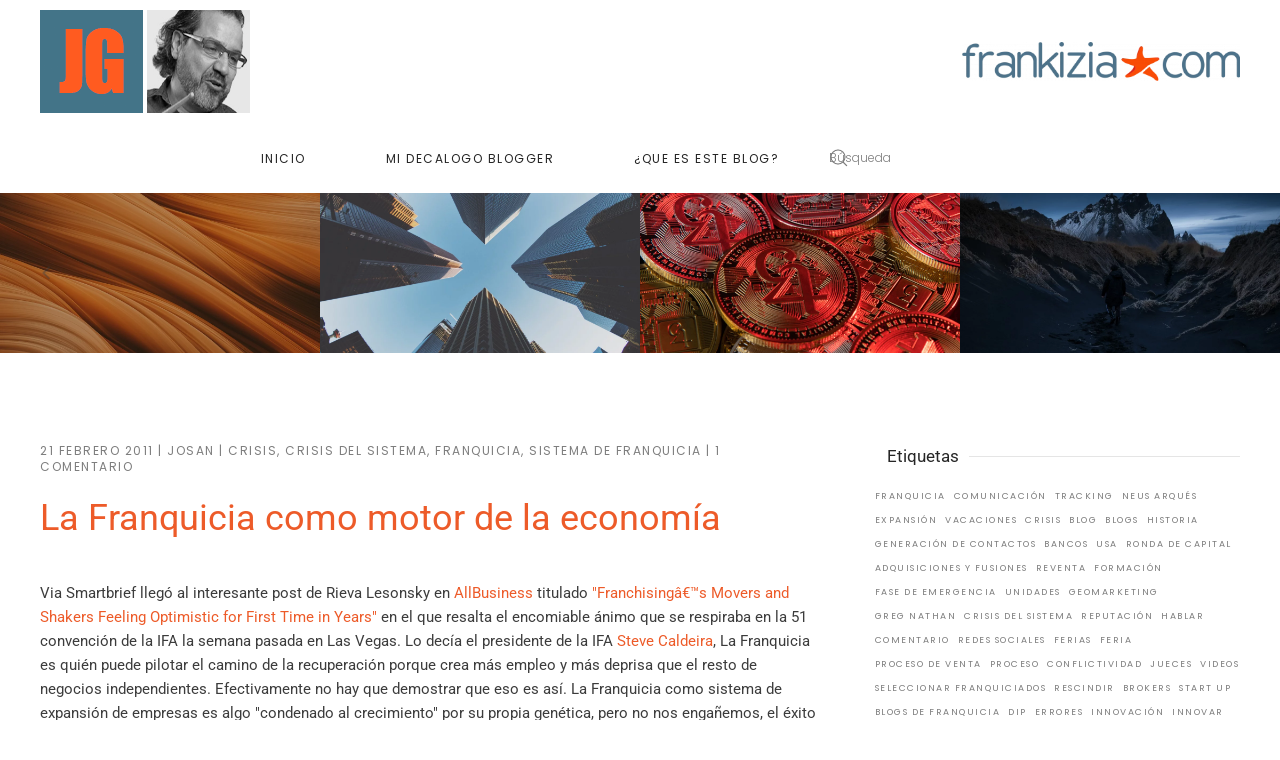

--- FILE ---
content_type: text/html; charset=UTF-8
request_url: http://www.elblogdelafranquicia.com/tag/sistema-de-franquicia/
body_size: 13928
content:

<!DOCTYPE html>
<html lang="es">
    <head>
        <meta charset="UTF-8">
        <meta name="viewport" content="width=device-width, initial-scale=1">
        <link rel="icon" href="/wp-content/uploads/2022/07/favicon.png" sizes="any">
                <link rel="apple-touch-icon" href="/wp-content/uploads/2022/07/favicon.png">
                <title>sistema de franquicia &#8211; El Blog de la Franquicia</title>
<meta name='robots' content='max-image-preview:large' />
<link rel='dns-prefetch' href='//www.elblogdelafranquicia.com' />
<link rel="alternate" type="application/rss+xml" title="El Blog de la Franquicia &raquo; Feed" href="http://www.elblogdelafranquicia.com/feed/" />
<link rel="alternate" type="application/rss+xml" title="El Blog de la Franquicia &raquo; Feed de los comentarios" href="http://www.elblogdelafranquicia.com/comments/feed/" />
<link rel="alternate" type="application/rss+xml" title="El Blog de la Franquicia &raquo; Etiqueta sistema de franquicia del feed" href="http://www.elblogdelafranquicia.com/tag/sistema-de-franquicia/feed/" />
<style id='wp-emoji-styles-inline-css'>

	img.wp-smiley, img.emoji {
		display: inline !important;
		border: none !important;
		box-shadow: none !important;
		height: 1em !important;
		width: 1em !important;
		margin: 0 0.07em !important;
		vertical-align: -0.1em !important;
		background: none !important;
		padding: 0 !important;
	}
/*# sourceURL=wp-emoji-styles-inline-css */
</style>
<style id='wp-block-library-inline-css'>
:root{--wp-block-synced-color:#7a00df;--wp-block-synced-color--rgb:122,0,223;--wp-bound-block-color:var(--wp-block-synced-color);--wp-editor-canvas-background:#ddd;--wp-admin-theme-color:#007cba;--wp-admin-theme-color--rgb:0,124,186;--wp-admin-theme-color-darker-10:#006ba1;--wp-admin-theme-color-darker-10--rgb:0,107,160.5;--wp-admin-theme-color-darker-20:#005a87;--wp-admin-theme-color-darker-20--rgb:0,90,135;--wp-admin-border-width-focus:2px}@media (min-resolution:192dpi){:root{--wp-admin-border-width-focus:1.5px}}.wp-element-button{cursor:pointer}:root .has-very-light-gray-background-color{background-color:#eee}:root .has-very-dark-gray-background-color{background-color:#313131}:root .has-very-light-gray-color{color:#eee}:root .has-very-dark-gray-color{color:#313131}:root .has-vivid-green-cyan-to-vivid-cyan-blue-gradient-background{background:linear-gradient(135deg,#00d084,#0693e3)}:root .has-purple-crush-gradient-background{background:linear-gradient(135deg,#34e2e4,#4721fb 50%,#ab1dfe)}:root .has-hazy-dawn-gradient-background{background:linear-gradient(135deg,#faaca8,#dad0ec)}:root .has-subdued-olive-gradient-background{background:linear-gradient(135deg,#fafae1,#67a671)}:root .has-atomic-cream-gradient-background{background:linear-gradient(135deg,#fdd79a,#004a59)}:root .has-nightshade-gradient-background{background:linear-gradient(135deg,#330968,#31cdcf)}:root .has-midnight-gradient-background{background:linear-gradient(135deg,#020381,#2874fc)}:root{--wp--preset--font-size--normal:16px;--wp--preset--font-size--huge:42px}.has-regular-font-size{font-size:1em}.has-larger-font-size{font-size:2.625em}.has-normal-font-size{font-size:var(--wp--preset--font-size--normal)}.has-huge-font-size{font-size:var(--wp--preset--font-size--huge)}.has-text-align-center{text-align:center}.has-text-align-left{text-align:left}.has-text-align-right{text-align:right}.has-fit-text{white-space:nowrap!important}#end-resizable-editor-section{display:none}.aligncenter{clear:both}.items-justified-left{justify-content:flex-start}.items-justified-center{justify-content:center}.items-justified-right{justify-content:flex-end}.items-justified-space-between{justify-content:space-between}.screen-reader-text{border:0;clip-path:inset(50%);height:1px;margin:-1px;overflow:hidden;padding:0;position:absolute;width:1px;word-wrap:normal!important}.screen-reader-text:focus{background-color:#ddd;clip-path:none;color:#444;display:block;font-size:1em;height:auto;left:5px;line-height:normal;padding:15px 23px 14px;text-decoration:none;top:5px;width:auto;z-index:100000}html :where(.has-border-color){border-style:solid}html :where([style*=border-top-color]){border-top-style:solid}html :where([style*=border-right-color]){border-right-style:solid}html :where([style*=border-bottom-color]){border-bottom-style:solid}html :where([style*=border-left-color]){border-left-style:solid}html :where([style*=border-width]){border-style:solid}html :where([style*=border-top-width]){border-top-style:solid}html :where([style*=border-right-width]){border-right-style:solid}html :where([style*=border-bottom-width]){border-bottom-style:solid}html :where([style*=border-left-width]){border-left-style:solid}html :where(img[class*=wp-image-]){height:auto;max-width:100%}:where(figure){margin:0 0 1em}html :where(.is-position-sticky){--wp-admin--admin-bar--position-offset:var(--wp-admin--admin-bar--height,0px)}@media screen and (max-width:600px){html :where(.is-position-sticky){--wp-admin--admin-bar--position-offset:0px}}

/*# sourceURL=wp-block-library-inline-css */
</style><style id='global-styles-inline-css'>
:root{--wp--preset--aspect-ratio--square: 1;--wp--preset--aspect-ratio--4-3: 4/3;--wp--preset--aspect-ratio--3-4: 3/4;--wp--preset--aspect-ratio--3-2: 3/2;--wp--preset--aspect-ratio--2-3: 2/3;--wp--preset--aspect-ratio--16-9: 16/9;--wp--preset--aspect-ratio--9-16: 9/16;--wp--preset--color--black: #000000;--wp--preset--color--cyan-bluish-gray: #abb8c3;--wp--preset--color--white: #ffffff;--wp--preset--color--pale-pink: #f78da7;--wp--preset--color--vivid-red: #cf2e2e;--wp--preset--color--luminous-vivid-orange: #ff6900;--wp--preset--color--luminous-vivid-amber: #fcb900;--wp--preset--color--light-green-cyan: #7bdcb5;--wp--preset--color--vivid-green-cyan: #00d084;--wp--preset--color--pale-cyan-blue: #8ed1fc;--wp--preset--color--vivid-cyan-blue: #0693e3;--wp--preset--color--vivid-purple: #9b51e0;--wp--preset--gradient--vivid-cyan-blue-to-vivid-purple: linear-gradient(135deg,rgb(6,147,227) 0%,rgb(155,81,224) 100%);--wp--preset--gradient--light-green-cyan-to-vivid-green-cyan: linear-gradient(135deg,rgb(122,220,180) 0%,rgb(0,208,130) 100%);--wp--preset--gradient--luminous-vivid-amber-to-luminous-vivid-orange: linear-gradient(135deg,rgb(252,185,0) 0%,rgb(255,105,0) 100%);--wp--preset--gradient--luminous-vivid-orange-to-vivid-red: linear-gradient(135deg,rgb(255,105,0) 0%,rgb(207,46,46) 100%);--wp--preset--gradient--very-light-gray-to-cyan-bluish-gray: linear-gradient(135deg,rgb(238,238,238) 0%,rgb(169,184,195) 100%);--wp--preset--gradient--cool-to-warm-spectrum: linear-gradient(135deg,rgb(74,234,220) 0%,rgb(151,120,209) 20%,rgb(207,42,186) 40%,rgb(238,44,130) 60%,rgb(251,105,98) 80%,rgb(254,248,76) 100%);--wp--preset--gradient--blush-light-purple: linear-gradient(135deg,rgb(255,206,236) 0%,rgb(152,150,240) 100%);--wp--preset--gradient--blush-bordeaux: linear-gradient(135deg,rgb(254,205,165) 0%,rgb(254,45,45) 50%,rgb(107,0,62) 100%);--wp--preset--gradient--luminous-dusk: linear-gradient(135deg,rgb(255,203,112) 0%,rgb(199,81,192) 50%,rgb(65,88,208) 100%);--wp--preset--gradient--pale-ocean: linear-gradient(135deg,rgb(255,245,203) 0%,rgb(182,227,212) 50%,rgb(51,167,181) 100%);--wp--preset--gradient--electric-grass: linear-gradient(135deg,rgb(202,248,128) 0%,rgb(113,206,126) 100%);--wp--preset--gradient--midnight: linear-gradient(135deg,rgb(2,3,129) 0%,rgb(40,116,252) 100%);--wp--preset--font-size--small: 13px;--wp--preset--font-size--medium: 20px;--wp--preset--font-size--large: 36px;--wp--preset--font-size--x-large: 42px;--wp--preset--spacing--20: 0.44rem;--wp--preset--spacing--30: 0.67rem;--wp--preset--spacing--40: 1rem;--wp--preset--spacing--50: 1.5rem;--wp--preset--spacing--60: 2.25rem;--wp--preset--spacing--70: 3.38rem;--wp--preset--spacing--80: 5.06rem;--wp--preset--shadow--natural: 6px 6px 9px rgba(0, 0, 0, 0.2);--wp--preset--shadow--deep: 12px 12px 50px rgba(0, 0, 0, 0.4);--wp--preset--shadow--sharp: 6px 6px 0px rgba(0, 0, 0, 0.2);--wp--preset--shadow--outlined: 6px 6px 0px -3px rgb(255, 255, 255), 6px 6px rgb(0, 0, 0);--wp--preset--shadow--crisp: 6px 6px 0px rgb(0, 0, 0);}:where(.is-layout-flex){gap: 0.5em;}:where(.is-layout-grid){gap: 0.5em;}body .is-layout-flex{display: flex;}.is-layout-flex{flex-wrap: wrap;align-items: center;}.is-layout-flex > :is(*, div){margin: 0;}body .is-layout-grid{display: grid;}.is-layout-grid > :is(*, div){margin: 0;}:where(.wp-block-columns.is-layout-flex){gap: 2em;}:where(.wp-block-columns.is-layout-grid){gap: 2em;}:where(.wp-block-post-template.is-layout-flex){gap: 1.25em;}:where(.wp-block-post-template.is-layout-grid){gap: 1.25em;}.has-black-color{color: var(--wp--preset--color--black) !important;}.has-cyan-bluish-gray-color{color: var(--wp--preset--color--cyan-bluish-gray) !important;}.has-white-color{color: var(--wp--preset--color--white) !important;}.has-pale-pink-color{color: var(--wp--preset--color--pale-pink) !important;}.has-vivid-red-color{color: var(--wp--preset--color--vivid-red) !important;}.has-luminous-vivid-orange-color{color: var(--wp--preset--color--luminous-vivid-orange) !important;}.has-luminous-vivid-amber-color{color: var(--wp--preset--color--luminous-vivid-amber) !important;}.has-light-green-cyan-color{color: var(--wp--preset--color--light-green-cyan) !important;}.has-vivid-green-cyan-color{color: var(--wp--preset--color--vivid-green-cyan) !important;}.has-pale-cyan-blue-color{color: var(--wp--preset--color--pale-cyan-blue) !important;}.has-vivid-cyan-blue-color{color: var(--wp--preset--color--vivid-cyan-blue) !important;}.has-vivid-purple-color{color: var(--wp--preset--color--vivid-purple) !important;}.has-black-background-color{background-color: var(--wp--preset--color--black) !important;}.has-cyan-bluish-gray-background-color{background-color: var(--wp--preset--color--cyan-bluish-gray) !important;}.has-white-background-color{background-color: var(--wp--preset--color--white) !important;}.has-pale-pink-background-color{background-color: var(--wp--preset--color--pale-pink) !important;}.has-vivid-red-background-color{background-color: var(--wp--preset--color--vivid-red) !important;}.has-luminous-vivid-orange-background-color{background-color: var(--wp--preset--color--luminous-vivid-orange) !important;}.has-luminous-vivid-amber-background-color{background-color: var(--wp--preset--color--luminous-vivid-amber) !important;}.has-light-green-cyan-background-color{background-color: var(--wp--preset--color--light-green-cyan) !important;}.has-vivid-green-cyan-background-color{background-color: var(--wp--preset--color--vivid-green-cyan) !important;}.has-pale-cyan-blue-background-color{background-color: var(--wp--preset--color--pale-cyan-blue) !important;}.has-vivid-cyan-blue-background-color{background-color: var(--wp--preset--color--vivid-cyan-blue) !important;}.has-vivid-purple-background-color{background-color: var(--wp--preset--color--vivid-purple) !important;}.has-black-border-color{border-color: var(--wp--preset--color--black) !important;}.has-cyan-bluish-gray-border-color{border-color: var(--wp--preset--color--cyan-bluish-gray) !important;}.has-white-border-color{border-color: var(--wp--preset--color--white) !important;}.has-pale-pink-border-color{border-color: var(--wp--preset--color--pale-pink) !important;}.has-vivid-red-border-color{border-color: var(--wp--preset--color--vivid-red) !important;}.has-luminous-vivid-orange-border-color{border-color: var(--wp--preset--color--luminous-vivid-orange) !important;}.has-luminous-vivid-amber-border-color{border-color: var(--wp--preset--color--luminous-vivid-amber) !important;}.has-light-green-cyan-border-color{border-color: var(--wp--preset--color--light-green-cyan) !important;}.has-vivid-green-cyan-border-color{border-color: var(--wp--preset--color--vivid-green-cyan) !important;}.has-pale-cyan-blue-border-color{border-color: var(--wp--preset--color--pale-cyan-blue) !important;}.has-vivid-cyan-blue-border-color{border-color: var(--wp--preset--color--vivid-cyan-blue) !important;}.has-vivid-purple-border-color{border-color: var(--wp--preset--color--vivid-purple) !important;}.has-vivid-cyan-blue-to-vivid-purple-gradient-background{background: var(--wp--preset--gradient--vivid-cyan-blue-to-vivid-purple) !important;}.has-light-green-cyan-to-vivid-green-cyan-gradient-background{background: var(--wp--preset--gradient--light-green-cyan-to-vivid-green-cyan) !important;}.has-luminous-vivid-amber-to-luminous-vivid-orange-gradient-background{background: var(--wp--preset--gradient--luminous-vivid-amber-to-luminous-vivid-orange) !important;}.has-luminous-vivid-orange-to-vivid-red-gradient-background{background: var(--wp--preset--gradient--luminous-vivid-orange-to-vivid-red) !important;}.has-very-light-gray-to-cyan-bluish-gray-gradient-background{background: var(--wp--preset--gradient--very-light-gray-to-cyan-bluish-gray) !important;}.has-cool-to-warm-spectrum-gradient-background{background: var(--wp--preset--gradient--cool-to-warm-spectrum) !important;}.has-blush-light-purple-gradient-background{background: var(--wp--preset--gradient--blush-light-purple) !important;}.has-blush-bordeaux-gradient-background{background: var(--wp--preset--gradient--blush-bordeaux) !important;}.has-luminous-dusk-gradient-background{background: var(--wp--preset--gradient--luminous-dusk) !important;}.has-pale-ocean-gradient-background{background: var(--wp--preset--gradient--pale-ocean) !important;}.has-electric-grass-gradient-background{background: var(--wp--preset--gradient--electric-grass) !important;}.has-midnight-gradient-background{background: var(--wp--preset--gradient--midnight) !important;}.has-small-font-size{font-size: var(--wp--preset--font-size--small) !important;}.has-medium-font-size{font-size: var(--wp--preset--font-size--medium) !important;}.has-large-font-size{font-size: var(--wp--preset--font-size--large) !important;}.has-x-large-font-size{font-size: var(--wp--preset--font-size--x-large) !important;}
/*# sourceURL=global-styles-inline-css */
</style>

<style id='classic-theme-styles-inline-css'>
/*! This file is auto-generated */
.wp-block-button__link{color:#fff;background-color:#32373c;border-radius:9999px;box-shadow:none;text-decoration:none;padding:calc(.667em + 2px) calc(1.333em + 2px);font-size:1.125em}.wp-block-file__button{background:#32373c;color:#fff;text-decoration:none}
/*# sourceURL=/wp-includes/css/classic-themes.min.css */
</style>
<link rel='stylesheet' id='parent-style-css' href='http://www.elblogdelafranquicia.com/wp-content/themes/yootheme/style.css?ver=6.9' media='all' />
<link rel='stylesheet' id='child-style-css' href='http://www.elblogdelafranquicia.com/wp-content/themes/yootheme-child/style.css?ver=6.9' media='all' />
<link href="http://www.elblogdelafranquicia.com/wp-content/themes/yootheme/css/theme.1.css?ver=1764770104" rel="stylesheet">
<link rel="https://api.w.org/" href="http://www.elblogdelafranquicia.com/wp-json/" /><link rel="alternate" title="JSON" type="application/json" href="http://www.elblogdelafranquicia.com/wp-json/wp/v2/tags/70" /><link rel="EditURI" type="application/rsd+xml" title="RSD" href="http://www.elblogdelafranquicia.com/xmlrpc.php?rsd" />
<meta name="generator" content="WordPress 6.9" />
<script src="http://www.elblogdelafranquicia.com/wp-content/themes/yootheme/vendor/assets/uikit/dist/js/uikit.min.js?ver=4.5.32"></script>
<script src="http://www.elblogdelafranquicia.com/wp-content/themes/yootheme/vendor/assets/uikit/dist/js/uikit-icons-joline.min.js?ver=4.5.32"></script>
<script src="http://www.elblogdelafranquicia.com/wp-content/themes/yootheme/js/theme.js?ver=4.5.32"></script>
<script>window.yootheme ||= {}; var $theme = yootheme.theme = {"i18n":{"close":{"label":"Cerrar","0":"yootheme"},"totop":{"label":"Back to top","0":"yootheme"},"marker":{"label":"Open","0":"yootheme"},"navbarToggleIcon":{"label":"Abrir el men\u00fa","0":"yootheme"},"paginationPrevious":{"label":"P\u00e1gina anterior","0":"yootheme"},"paginationNext":{"label":"P\u00e1gina siguiente","0":"yootheme"},"searchIcon":{"toggle":"B\u00fasqueda abierta","submit":"Enviar b\u00fasqueda"},"slider":{"next":"Diapositiva siguiente","previous":"Diapositiva anterior","slideX":"Diapositiva %s","slideLabel":"%s de %s"},"slideshow":{"next":"Diapositiva siguiente","previous":"Diapositiva anterior","slideX":"Diapositiva %s","slideLabel":"%s de %s"},"lightboxPanel":{"next":"Diapositiva siguiente","previous":"Diapositiva anterior","slideLabel":"%s de %s","close":"Cerrar"}}};</script>
    </head>
    <body class="archive tag tag-sistema-de-franquicia tag-70 wp-theme-yootheme wp-child-theme-yootheme-child ">

        
        <div class="uk-hidden-visually uk-notification uk-notification-top-left uk-width-auto">
            <div class="uk-notification-message">
                <a href="#tm-main" class="uk-link-reset">Ir al contenido principal</a>
            </div>
        </div>

        
        
        <div class="tm-page">

                        


<header class="tm-header-mobile uk-hidden@m">


    
        <div class="uk-navbar-container">

            <div class="uk-container uk-container-expand">
                <nav class="uk-navbar" uk-navbar="{&quot;align&quot;:&quot;left&quot;,&quot;container&quot;:&quot;.tm-header-mobile&quot;,&quot;boundary&quot;:&quot;.tm-header-mobile .uk-navbar-container&quot;}">

                    
                                        <div class="uk-navbar-center">

                                                    <a href="http://www.elblogdelafranquicia.com/" aria-label="Volver al inicio" class="uk-logo uk-navbar-item">
    <img alt loading="eager" src="/wp-content/uploads/2022/06/elblogdelafranquicia.png"></a>                        
                        
                    </div>
                    
                                        <div class="uk-navbar-right">

                        
                                                    <a uk-toggle href="#tm-dialog-mobile" class="uk-navbar-toggle">

        
        <div uk-navbar-toggle-icon></div>

        
    </a>                        
                    </div>
                    
                </nav>
            </div>

        </div>

    



    
        <div id="tm-dialog-mobile" class="uk-modal uk-modal-full" uk-modal>
        <div class="uk-modal-dialog uk-flex">

                        <button class="uk-modal-close-full uk-close-large" type="button" uk-close uk-toggle="cls: uk-modal-close-full uk-close-large uk-modal-close-default; mode: media; media: @s"></button>
            
            <div class="uk-modal-body uk-padding-large uk-margin-auto uk-flex uk-flex-column uk-box-sizing-content uk-width-auto@s" uk-height-viewport uk-toggle="{&quot;cls&quot;:&quot;uk-padding-large&quot;,&quot;mode&quot;:&quot;media&quot;,&quot;media&quot;:&quot;@s&quot;}">

                                <div class="uk-margin-auto-vertical uk-text-center">
                    
<div class="uk-grid uk-child-width-1-1" uk-grid>    <div>
<div class="uk-panel widget widget_nav_menu" id="nav_menu-2">

    
    
<ul class="uk-nav uk-nav-primary uk-nav- uk-nav-center">
    
	<li class="menu-item menu-item-type-custom menu-item-object-custom"><a href="/">Inicio</a></li>
	<li class="menu-item menu-item-type-post_type menu-item-object-page"><a href="http://www.elblogdelafranquicia.com/mi-decalogo-blogger/">Mi decalogo blogger</a></li>
	<li class="menu-item menu-item-type-post_type menu-item-object-page"><a href="http://www.elblogdelafranquicia.com/acerca-de/">¿Que es este blog?</a></li></ul>

</div>
</div>    <div>
<div class="uk-panel widget widget_search" id="search-3">

    
    

    <form id="search-0" action="http://www.elblogdelafranquicia.com/" method="get" role="search" class="uk-search uk-search-default uk-width-1-1"><span uk-search-icon></span><input name="s" placeholder="Búsqueda" required aria-label="Búsqueda" type="search" class="uk-search-input"></form>
    

</div>
</div></div>                </div>
                
                
            </div>

        </div>
    </div>
    
    

</header>


<div class="tm-toolbar tm-toolbar-default uk-visible@m">
    <div class="uk-container uk-flex uk-flex-middle">

                <div>
            <div class="uk-grid-medium uk-child-width-auto uk-flex-middle" uk-grid="margin: uk-margin-small-top">

                                <div>
<div class="uk-panel widget widget_custom_html" id="custom_html-3">

    
    <div class="textwidget custom-html-widget"><a href="/"><img src="/wp-content/uploads/2022/06/elblogdelafranquicia.png" alt="El Blog de la Franquicia"></a></div>
</div>
</div>                
                
            </div>
        </div>
        
                <div class="uk-margin-auto-left">
            <div class="uk-grid-medium uk-child-width-auto uk-flex-middle" uk-grid="margin: uk-margin-small-top">
                <div>
<div class="uk-panel widget widget_custom_html" id="custom_html-2">

    
    <div class="textwidget custom-html-widget"><a href="http://www.frankizia.com/" target="_blank"><img src="/wp-content/uploads/2023/01/logo_frankizia-4-11496f9a.webp" style="max-height:40px;" alt="Frankizia"></a></div>
</div>
</div>            </div>
        </div>
        
    </div>
</div>

<header class="tm-header uk-visible@m">




    
    
        
            <div class="uk-navbar-container">

                <div class="uk-container">
                    <nav class="uk-navbar" uk-navbar="{&quot;align&quot;:&quot;left&quot;,&quot;container&quot;:&quot;.tm-header&quot;,&quot;boundary&quot;:&quot;.tm-header .uk-navbar-container&quot;}">

                        
                        <div class="uk-navbar-center">

                                                            
<ul class="uk-navbar-nav">
    
	<li class="menu-item menu-item-type-custom menu-item-object-custom"><a href="/">Inicio</a></li>
	<li class="menu-item menu-item-type-post_type menu-item-object-page"><a href="http://www.elblogdelafranquicia.com/mi-decalogo-blogger/">Mi decalogo blogger</a></li>
	<li class="menu-item menu-item-type-post_type menu-item-object-page"><a href="http://www.elblogdelafranquicia.com/acerca-de/">¿Que es este blog?</a></li></ul>

<div class="uk-navbar-item widget widget_search" id="search-7">

    
    

    <form id="search-1" action="http://www.elblogdelafranquicia.com/" method="get" role="search" class="uk-search uk-search-navbar"><span uk-search-icon></span><input name="s" placeholder="Búsqueda" required aria-label="Búsqueda" type="search" class="uk-search-input"></form>
    

</div>
                            
                        </div>

                        
                    </nav>
                </div>

            </div>

        
    
    






</header>

            
            
            <main id="tm-main" >

                <!-- Builder #template-Xm23JGHR --><style class="uk-margin-remove-adjacent">#template-Xm23JGHR\#0 .el-item *{font-size: 9px!important; _background:red;}#template-Xm23JGHR\#0 .el-item{padding-left: 8px;}</style>
<div class="uk-section-default uk-section uk-padding-remove-vertical">
    
        
        
        
            
                
                    <div class="uk-grid tm-grid-expand uk-child-width-1-1 uk-grid-margin">
<div class="uk-width-1-1">
    
        
            
            
            
                
                    
<div class="uk-slider-container uk-margin uk-text-center" uk-slider="autoplay: 1; pauseOnHover: false;">
    <div class="uk-position-relative">
        
            <div class="uk-slider-items">                                <div class="uk-width-1-1 uk-width-1-4@m">
<div class="el-item uk-inline-clip">
    
        
<picture>
<source type="image/webp" srcset="/wp-content/themes/yootheme/cache/04/photo-1655047273143-91261102716f-scaled-04d5e153.webp 768w, /wp-content/themes/yootheme/cache/44/photo-1655047273143-91261102716f-scaled-4463f583.webp 1024w, /wp-content/themes/yootheme/cache/80/photo-1655047273143-91261102716f-scaled-80ecf94f.webp 1200w, http://www.elblogdelafranquicia.com/wp-json/yootheme/image?src=%7B%22file%22%3A%22wp-content%2Fuploads%2Fphoto-1655047273143-91261102716f-scaled.jpg%22%2C%22type%22%3A%22webp%2C85%22%2C%22thumbnail%22%3A%221366%2C683%2C%22%7D&amp;hash=e0645927 1366w, http://www.elblogdelafranquicia.com/wp-json/yootheme/image?src=%7B%22file%22%3A%22wp-content%2Fuploads%2Fphoto-1655047273143-91261102716f-scaled.jpg%22%2C%22type%22%3A%22webp%2C85%22%2C%22thumbnail%22%3A%221600%2C800%2C%22%7D&amp;hash=b7e314c7 1600w, http://www.elblogdelafranquicia.com/wp-json/yootheme/image?src=%7B%22file%22%3A%22wp-content%2Fuploads%2Fphoto-1655047273143-91261102716f-scaled.jpg%22%2C%22type%22%3A%22webp%2C85%22%2C%22thumbnail%22%3A%221920%2C960%2C%22%7D&amp;hash=ce12a426 1920w, /wp-content/themes/yootheme/cache/04/photo-1655047273143-91261102716f-scaled-041882de.webp 2400w" sizes="(min-width: 1200px) 1200px">
<img decoding="async" src="/wp-content/themes/yootheme/cache/e9/photo-1655047273143-91261102716f-scaled-e9db6641.jpeg" width="1200" height="600" alt loading="lazy" class="el-image uk-transition-opaque">
</picture>

        
        
        
    
</div></div>                                <div class="uk-width-1-1 uk-width-1-4@m">
<div class="el-item uk-inline-clip">
    
        
<picture>
<source type="image/webp" srcset="http://www.elblogdelafranquicia.com/wp-json/yootheme/image?src=%7B%22file%22%3A%22wp-content%2Fuploads%2Fphoto-1462899006636-339e08d1844e-scaled.jpg%22%2C%22type%22%3A%22webp%2C85%22%2C%22thumbnail%22%3A%22768%2C384%2C%22%7D&amp;hash=275885ca 768w, /wp-content/themes/yootheme/cache/fd/photo-1462899006636-339e08d1844e-scaled-fd498e70.webp 1024w, /wp-content/themes/yootheme/cache/39/photo-1462899006636-339e08d1844e-scaled-39c682bc.webp 1200w, http://www.elblogdelafranquicia.com/wp-json/yootheme/image?src=%7B%22file%22%3A%22wp-content%2Fuploads%2Fphoto-1462899006636-339e08d1844e-scaled.jpg%22%2C%22type%22%3A%22webp%2C85%22%2C%22thumbnail%22%3A%221366%2C683%2C%22%7D&amp;hash=44eaf0f7 1366w, http://www.elblogdelafranquicia.com/wp-json/yootheme/image?src=%7B%22file%22%3A%22wp-content%2Fuploads%2Fphoto-1462899006636-339e08d1844e-scaled.jpg%22%2C%22type%22%3A%22webp%2C85%22%2C%22thumbnail%22%3A%221600%2C800%2C%22%7D&amp;hash=d7388ca0 1600w, http://www.elblogdelafranquicia.com/wp-json/yootheme/image?src=%7B%22file%22%3A%22wp-content%2Fuploads%2Fphoto-1462899006636-339e08d1844e-scaled.jpg%22%2C%22type%22%3A%22webp%2C85%22%2C%22thumbnail%22%3A%221920%2C960%2C%22%7D&amp;hash=1db9e6f3 1920w, /wp-content/themes/yootheme/cache/88/photo-1462899006636-339e08d1844e-scaled-8875de96.webp 2400w" sizes="(min-width: 1200px) 1200px">
<img decoding="async" src="/wp-content/themes/yootheme/cache/85/photo-1462899006636-339e08d1844e-scaled-852fcf9b.jpeg" width="1200" height="600" alt loading="lazy" class="el-image uk-transition-opaque">
</picture>

        
        
        
    
</div></div>                                <div class="uk-width-1-1 uk-width-1-4@m">
<div class="el-item uk-inline-clip">
    
        
<picture>
<source type="image/webp" srcset="http://www.elblogdelafranquicia.com/wp-json/yootheme/image?src=%7B%22file%22%3A%22wp-content%2Fuploads%2Fphoto-1638913659197-46040471de1d-scaled.jpg%22%2C%22type%22%3A%22webp%2C85%22%2C%22thumbnail%22%3A%22768%2C384%2C%22%7D&amp;hash=9bfed463 768w, /wp-content/themes/yootheme/cache/65/photo-1638913659197-46040471de1d-scaled-6550a501.webp 1024w, /wp-content/themes/yootheme/cache/a1/photo-1638913659197-46040471de1d-scaled-a1dfa9cd.webp 1200w, http://www.elblogdelafranquicia.com/wp-json/yootheme/image?src=%7B%22file%22%3A%22wp-content%2Fuploads%2Fphoto-1638913659197-46040471de1d-scaled.jpg%22%2C%22type%22%3A%22webp%2C85%22%2C%22thumbnail%22%3A%221366%2C683%2C%22%7D&amp;hash=1e75c9e6 1366w, http://www.elblogdelafranquicia.com/wp-json/yootheme/image?src=%7B%22file%22%3A%22wp-content%2Fuploads%2Fphoto-1638913659197-46040471de1d-scaled.jpg%22%2C%22type%22%3A%22webp%2C85%22%2C%22thumbnail%22%3A%221600%2C800%2C%22%7D&amp;hash=c63ed6ab 1600w, http://www.elblogdelafranquicia.com/wp-json/yootheme/image?src=%7B%22file%22%3A%22wp-content%2Fuploads%2Fphoto-1638913659197-46040471de1d-scaled.jpg%22%2C%22type%22%3A%22webp%2C85%22%2C%22thumbnail%22%3A%221920%2C960%2C%22%7D&amp;hash=30c4d3ee 1920w, /wp-content/themes/yootheme/cache/eb/photo-1638913659197-46040471de1d-scaled-eb89065a.webp 2400w" sizes="(min-width: 1200px) 1200px">
<img decoding="async" src="/wp-content/themes/yootheme/cache/23/photo-1638913659197-46040471de1d-scaled-23abeecb.jpeg" width="1200" height="600" alt loading="lazy" class="el-image uk-transition-opaque">
</picture>

        
        
        
    
</div></div>                                <div class="uk-width-1-1 uk-width-1-4@m">
<div class="el-item uk-inline-clip">
    
        
<picture>
<source type="image/webp" srcset="/wp-content/themes/yootheme/cache/91/photo-1655019680534-0838d2870bfd-scaled-91828f13.webp 768w, /wp-content/themes/yootheme/cache/b0/photo-1655019680534-0838d2870bfd-scaled-b030b772.webp 1024w, /wp-content/themes/yootheme/cache/74/photo-1655019680534-0838d2870bfd-scaled-74bfbbbe.webp 1200w, http://www.elblogdelafranquicia.com/wp-json/yootheme/image?src=%7B%22file%22%3A%22wp-content%2Fuploads%2Fphoto-1655019680534-0838d2870bfd-scaled.jpg%22%2C%22type%22%3A%22webp%2C85%22%2C%22thumbnail%22%3A%221366%2C683%2C%22%7D&amp;hash=93d543bb 1366w, http://www.elblogdelafranquicia.com/wp-json/yootheme/image?src=%7B%22file%22%3A%22wp-content%2Fuploads%2Fphoto-1655019680534-0838d2870bfd-scaled.jpg%22%2C%22type%22%3A%22webp%2C85%22%2C%22thumbnail%22%3A%221600%2C800%2C%22%7D&amp;hash=26a6db45 1600w, /wp-content/themes/yootheme/cache/b4/photo-1655019680534-0838d2870bfd-scaled-b4b2a6fe.webp 1707w" sizes="(min-width: 1200px) 1200px">
<img decoding="async" src="/wp-content/themes/yootheme/cache/91/photo-1655019680534-0838d2870bfd-scaled-912a6c22.jpeg" width="1200" height="600" alt loading="lazy" class="el-image uk-transition-opaque">
</picture>

        
        
        
    
</div></div>                                <div class="uk-width-1-1 uk-width-1-4@m">
<div class="el-item uk-inline-clip">
    
        
<picture>
<source type="image/webp" srcset="http://www.elblogdelafranquicia.com/wp-json/yootheme/image?src=%7B%22file%22%3A%22wp-content%2Fuploads%2Fphoto-1462899006636-339e08d1844e-scaled.jpg%22%2C%22type%22%3A%22webp%2C85%22%2C%22thumbnail%22%3A%22768%2C384%2C%22%7D&amp;hash=275885ca 768w, /wp-content/themes/yootheme/cache/fd/photo-1462899006636-339e08d1844e-scaled-fd498e70.webp 1024w, /wp-content/themes/yootheme/cache/39/photo-1462899006636-339e08d1844e-scaled-39c682bc.webp 1200w, http://www.elblogdelafranquicia.com/wp-json/yootheme/image?src=%7B%22file%22%3A%22wp-content%2Fuploads%2Fphoto-1462899006636-339e08d1844e-scaled.jpg%22%2C%22type%22%3A%22webp%2C85%22%2C%22thumbnail%22%3A%221366%2C683%2C%22%7D&amp;hash=44eaf0f7 1366w, http://www.elblogdelafranquicia.com/wp-json/yootheme/image?src=%7B%22file%22%3A%22wp-content%2Fuploads%2Fphoto-1462899006636-339e08d1844e-scaled.jpg%22%2C%22type%22%3A%22webp%2C85%22%2C%22thumbnail%22%3A%221600%2C800%2C%22%7D&amp;hash=d7388ca0 1600w, http://www.elblogdelafranquicia.com/wp-json/yootheme/image?src=%7B%22file%22%3A%22wp-content%2Fuploads%2Fphoto-1462899006636-339e08d1844e-scaled.jpg%22%2C%22type%22%3A%22webp%2C85%22%2C%22thumbnail%22%3A%221920%2C960%2C%22%7D&amp;hash=1db9e6f3 1920w, /wp-content/themes/yootheme/cache/88/photo-1462899006636-339e08d1844e-scaled-8875de96.webp 2400w" sizes="(min-width: 1200px) 1200px">
<img decoding="async" src="/wp-content/themes/yootheme/cache/85/photo-1462899006636-339e08d1844e-scaled-852fcf9b.jpeg" width="1200" height="600" alt loading="lazy" class="el-image uk-transition-opaque">
</picture>

        
        
        
    
</div></div>                                <div class="uk-width-1-1 uk-width-1-4@m">
<div class="el-item uk-inline-clip">
    
        
<picture>
<source type="image/webp" srcset="http://www.elblogdelafranquicia.com/wp-json/yootheme/image?src=%7B%22file%22%3A%22wp-content%2Fuploads%2Fphoto-1655041138326-f25a82627848-scaled.jpg%22%2C%22type%22%3A%22webp%2C85%22%2C%22thumbnail%22%3A%22768%2C384%2C%22%7D&amp;hash=9b7c7ed7 768w, /wp-content/themes/yootheme/cache/de/photo-1655041138326-f25a82627848-scaled-de2ad9e7.webp 1024w, /wp-content/themes/yootheme/cache/1a/photo-1655041138326-f25a82627848-scaled-1aa5d52b.webp 1200w, http://www.elblogdelafranquicia.com/wp-json/yootheme/image?src=%7B%22file%22%3A%22wp-content%2Fuploads%2Fphoto-1655041138326-f25a82627848-scaled.jpg%22%2C%22type%22%3A%22webp%2C85%22%2C%22thumbnail%22%3A%221366%2C683%2C%22%7D&amp;hash=c14381a4 1366w, http://www.elblogdelafranquicia.com/wp-json/yootheme/image?src=%7B%22file%22%3A%22wp-content%2Fuploads%2Fphoto-1655041138326-f25a82627848-scaled.jpg%22%2C%22type%22%3A%22webp%2C85%22%2C%22thumbnail%22%3A%221600%2C800%2C%22%7D&amp;hash=5b327254 1600w, /wp-content/themes/yootheme/cache/da/photo-1655041138326-f25a82627848-scaled-daa8c86b.webp 1707w" sizes="(min-width: 1200px) 1200px">
<img decoding="async" src="/wp-content/themes/yootheme/cache/20/photo-1655041138326-f25a82627848-scaled-20c9644d.jpeg" width="1200" height="600" alt loading="lazy" class="el-image uk-transition-opaque">
</picture>

        
        
        
    
</div></div>                            </div>
        
                

    <div class="uk-visible@s uk-position-medium uk-position-center-left" uk-inverse>    <a class="el-slidenav" href="#" uk-slidenav-previous uk-slider-item="previous"></a>    </div>
    <div class="uk-visible@s uk-position-medium uk-position-center-right" uk-inverse>    <a class="el-slidenav" href="#" uk-slidenav-next uk-slider-item="next"></a>    </div>
        
        
    </div>
        
<div class="uk-margin-top uk-visible@s" uk-inverse>
    <ul class="el-nav uk-slider-nav uk-dotnav uk-flex-center" uk-margin></ul>
</div>    

</div>
                
            
        
    
</div></div>
                
            
        
    
</div>
<div id="contenido" class="uk-section-default uk-section">
    
        
        
        
            
                                <div class="uk-container">                
                    <div class="uk-grid tm-grid-expand uk-grid-large uk-grid-margin-large" uk-grid>
<div class="uk-width-2-3@m">
    
        
            
            
            
                
                    
<div class="uk-margin">
    
        <div class="uk-grid uk-child-width-1-1 uk-grid-row-large uk-grid-match">                <div>
<div class="el-item uk-panel uk-margin-remove-first-child">
    
        
            
                
            
            
                                                
                
                    

                <div class="el-meta uk-text-meta uk-text-muted uk-margin-large-top"><span class="uk-link-muted"><time datetime="2011-02-21T08:02:15+01:00">21 febrero 2011</time> | <a href="http://www.elblogdelafranquicia.com/author/josan/">Josan</a> | <a href="http://www.elblogdelafranquicia.com/tag/crisis/" rel="tag">crisis</a>, <a href="http://www.elblogdelafranquicia.com/tag/crisis-del-sistema/" rel="tag">crisis del sistema</a>, <a href="http://www.elblogdelafranquicia.com/tag/franquicia/" rel="tag">franquicia</a>, <a href="http://www.elblogdelafranquicia.com/tag/sistema-de-franquicia/" rel="tag">sistema de franquicia</a> | <a href="http://www.elblogdelafranquicia.com/la-franquicia-como-motor-de-la-economia/#comments">1 comentario<span class="screen-reader-text"> en La Franquicia como motor de la economí­a</span></a></span></div>        
                <h2 class="el-title uk-h1 uk-link-reset uk-text-primary uk-margin-top uk-margin-remove-bottom">                        <a href="http://www.elblogdelafranquicia.com/la-franquicia-como-motor-de-la-economia/">La Franquicia como motor de la economí­a</a>                    </h2>        
        
    
        
        
                <div class="el-content uk-panel uk-margin-medium-top">Via Smartbrief llegó al interesante post de Rieva Lesonsky en <a href="http://www.allbusiness.com/" target="_blank">AllBusiness </a>titulado <a href="http://www.allbusiness.com/economy-economic-indicators/economic-conditions-recession/15479758-1.htmls" target="_blank">"Franchisingâ€™s Movers and Shakers Feeling Optimistic for First Time in Years"</a> en el que resalta el encomiable ánimo que se respiraba en la 51 convención de la IFA la semana pasada en Las Vegas. Lo decí­a el presidente de la IFA <a href="http://www.allbusiness.com/franchises/15479703-4.html" target="_blank">Steve Caldeira</a>, La Franquicia es quién puede pilotar el camino de la recuperación porque crea más empleo y más deprisa que el resto de negocios independientes.

Efectivamente no hay que demostrar que eso es así­. La Franquicia como sistema de expansión de empresas es algo "condenado al crecimiento" por su propia genética, pero no nos engañemos, el éxito de la formula se basa en la previsibilidad de la experiencia del cliente. Cuando alguién entra en una franquicia, sabe exactamente lo que le va a pasar eliminando esa angústia de lo imprevisible que tanto molesta a la naturaleza humana. Entrar en una franquicia como cliente supone seguridad, y esa seguridad es claramente valorada por los clientes, más ahora en tiempos de incertidumbre y eso hace que los negocios dentro de una red de franquicia aún sufriendo, lo hagan mucho menos que los negocios independientes, sencillamente porque un cliente "sabe" lo que se va a encontrar detrás de un rotúlo y un layout determinado.

Siendo eso así­, sigo viendo el más absoluto abandono de la posibilidad de influir en la legislación actual para incentivar al sistema, y más aún el desdén del ejecutivo y legislativo de éste paí­s respecto a un sistema que aporta al PIB un peso cuya importancia podrí­a ser buena palanca para levantarnos del lozadal en el que nos encontramos con 5 millones de parados, ausencia de consumo y de crédito para emprender, ( ya no me atrevo a decir para innovar).

Por eso sigo en franquicia y seguiré mucho tiempo aún. Por eso me gusta la franquicia, porque es un motor de la economí­a aunque nadie de los que mandan lo vea así­.<br><span class="uk-label uk-label-primary">4535 visualizaciones.</span></div>        
        
        

                
                
            
        
    
</div></div>
                </div>
    
</div>
                
            
        
    
</div>
<div class="uk-width-1-3@m">
    
        
            
            
            
                
                    
<h2 class="uk-h4 uk-heading-line">        <span>Etiquetas</span>
    </h2>
<div id="template-Xm23JGHR#0">
    <ul class="uk-margin-remove-bottom uk-subnav" uk-margin>        <li class="el-item ">
    <a class="el-link" href="http://www.elblogdelafranquicia.com/tag/franquicia/" target="_blank">franquicia</a></li>
        <li class="el-item ">
    <a class="el-link" href="http://www.elblogdelafranquicia.com/tag/comunicacion/" target="_blank">comunicación</a></li>
        <li class="el-item ">
    <a class="el-link" href="http://www.elblogdelafranquicia.com/tag/tracking/" target="_blank">tracking</a></li>
        <li class="el-item ">
    <a class="el-link" href="http://www.elblogdelafranquicia.com/tag/neus-arques/" target="_blank">neus arqués</a></li>
        <li class="el-item ">
    <a class="el-link" href="http://www.elblogdelafranquicia.com/tag/expansion/" target="_blank">expansión</a></li>
        <li class="el-item ">
    <a class="el-link" href="http://www.elblogdelafranquicia.com/tag/vacaciones/" target="_blank">vacaciones</a></li>
        <li class="el-item ">
    <a class="el-link" href="http://www.elblogdelafranquicia.com/tag/crisis/" target="_blank">crisis</a></li>
        <li class="el-item ">
    <a class="el-link" href="http://www.elblogdelafranquicia.com/tag/blog/" target="_blank">blog</a></li>
        <li class="el-item ">
    <a class="el-link" href="http://www.elblogdelafranquicia.com/tag/blogs/" target="_blank">blogs</a></li>
        <li class="el-item ">
    <a class="el-link" href="http://www.elblogdelafranquicia.com/tag/historia/" target="_blank">historia</a></li>
        <li class="el-item ">
    <a class="el-link" href="http://www.elblogdelafranquicia.com/tag/generacion-de-contactos/" target="_blank">generación de contactos</a></li>
        <li class="el-item ">
    <a class="el-link" href="http://www.elblogdelafranquicia.com/tag/bancos/" target="_blank">bancos</a></li>
        <li class="el-item ">
    <a class="el-link" href="http://www.elblogdelafranquicia.com/tag/usa/" target="_blank">USA</a></li>
        <li class="el-item ">
    <a class="el-link" href="http://www.elblogdelafranquicia.com/tag/ronda-de-capital/" target="_blank">ronda de capital</a></li>
        <li class="el-item ">
    <a class="el-link" href="http://www.elblogdelafranquicia.com/tag/adquisiciones-y-fusiones/" target="_blank">adquisiciones y fusiones</a></li>
        <li class="el-item ">
    <a class="el-link" href="http://www.elblogdelafranquicia.com/tag/reventa/" target="_blank">reventa</a></li>
        <li class="el-item ">
    <a class="el-link" href="http://www.elblogdelafranquicia.com/tag/formacion/" target="_blank">formación</a></li>
        <li class="el-item ">
    <a class="el-link" href="http://www.elblogdelafranquicia.com/tag/fase-de-emergencia/" target="_blank">fase de emergencia</a></li>
        <li class="el-item ">
    <a class="el-link" href="http://www.elblogdelafranquicia.com/tag/unidades/" target="_blank">Unidades</a></li>
        <li class="el-item ">
    <a class="el-link" href="http://www.elblogdelafranquicia.com/tag/geomarketing/" target="_blank">geomarketing</a></li>
        <li class="el-item ">
    <a class="el-link" href="http://www.elblogdelafranquicia.com/tag/greg-nathan/" target="_blank">Greg Nathan</a></li>
        <li class="el-item ">
    <a class="el-link" href="http://www.elblogdelafranquicia.com/tag/crisis-del-sistema/" target="_blank">crisis del sistema</a></li>
        <li class="el-item ">
    <a class="el-link" href="http://www.elblogdelafranquicia.com/tag/reputacion/" target="_blank">reputación</a></li>
        <li class="el-item ">
    <a class="el-link" href="http://www.elblogdelafranquicia.com/tag/hablar/" target="_blank">hablar</a></li>
        <li class="el-item ">
    <a class="el-link" href="http://www.elblogdelafranquicia.com/tag/comentario/" target="_blank">comentario</a></li>
        <li class="el-item ">
    <a class="el-link" href="http://www.elblogdelafranquicia.com/tag/redes-sociales/" target="_blank">redes sociales</a></li>
        <li class="el-item ">
    <a class="el-link" href="http://www.elblogdelafranquicia.com/tag/ferias/" target="_blank">ferias</a></li>
        <li class="el-item ">
    <a class="el-link" href="http://www.elblogdelafranquicia.com/tag/feria/" target="_blank">feria</a></li>
        <li class="el-item ">
    <a class="el-link" href="http://www.elblogdelafranquicia.com/tag/proceso-de-venta/" target="_blank">proceso de venta</a></li>
        <li class="el-item ">
    <a class="el-link" href="http://www.elblogdelafranquicia.com/tag/proceso/" target="_blank">proceso</a></li>
        <li class="el-item ">
    <a class="el-link" href="http://www.elblogdelafranquicia.com/tag/conflictividad/" target="_blank">conflictividad</a></li>
        <li class="el-item ">
    <a class="el-link" href="http://www.elblogdelafranquicia.com/tag/jueces/" target="_blank">jueces</a></li>
        <li class="el-item ">
    <a class="el-link" href="http://www.elblogdelafranquicia.com/tag/videos/" target="_blank">videos</a></li>
        <li class="el-item ">
    <a class="el-link" href="http://www.elblogdelafranquicia.com/tag/seleccionar-franquiciados/" target="_blank">seleccionar franquiciados</a></li>
        <li class="el-item ">
    <a class="el-link" href="http://www.elblogdelafranquicia.com/tag/rescindir/" target="_blank">rescindir</a></li>
        <li class="el-item ">
    <a class="el-link" href="http://www.elblogdelafranquicia.com/tag/brokers/" target="_blank">brokers</a></li>
        <li class="el-item ">
    <a class="el-link" href="http://www.elblogdelafranquicia.com/tag/start-up/" target="_blank">start up</a></li>
        <li class="el-item ">
    <a class="el-link" href="http://www.elblogdelafranquicia.com/tag/blogs-de-franquicia/" target="_blank">Blogs de franquicia</a></li>
        <li class="el-item ">
    <a class="el-link" href="http://www.elblogdelafranquicia.com/tag/dip/" target="_blank">DIP</a></li>
        <li class="el-item ">
    <a class="el-link" href="http://www.elblogdelafranquicia.com/tag/errores/" target="_blank">errores</a></li>
        <li class="el-item ">
    <a class="el-link" href="http://www.elblogdelafranquicia.com/tag/innovacion/" target="_blank">innovación</a></li>
        <li class="el-item ">
    <a class="el-link" href="http://www.elblogdelafranquicia.com/tag/innovar/" target="_blank">innovar</a></li>
        <li class="el-item ">
    <a class="el-link" href="http://www.elblogdelafranquicia.com/tag/multifranquiciado/" target="_blank">multifranquiciado</a></li>
        <li class="el-item ">
    <a class="el-link" href="http://www.elblogdelafranquicia.com/tag/negociacion/" target="_blank">negociación</a></li>
        <li class="el-item ">
    <a class="el-link" href="http://www.elblogdelafranquicia.com/tag/estados-financieros/" target="_blank">estados financieros</a></li>
        <li class="el-item ">
    <a class="el-link" href="http://www.elblogdelafranquicia.com/tag/ubicacion/" target="_blank">ubicación</a></li>
        <li class="el-item ">
    <a class="el-link" href="http://www.elblogdelafranquicia.com/tag/propiosfranquiciados/" target="_blank">propios/franquiciados</a></li>
        <li class="el-item ">
    <a class="el-link" href="http://www.elblogdelafranquicia.com/tag/estrategia/" target="_blank">estrategia</a></li>
        <li class="el-item ">
    <a class="el-link" href="http://www.elblogdelafranquicia.com/tag/20/" target="_blank">2.0</a></li>
        <li class="el-item ">
    <a class="el-link" href="http://www.elblogdelafranquicia.com/tag/lead-generation/" target="_blank">lead generation</a></li>
        <li class="el-item ">
    <a class="el-link" href="http://www.elblogdelafranquicia.com/tag/franquicia-20/" target="_blank">franquicia 2.0</a></li>
        <li class="el-item ">
    <a class="el-link" href="http://www.elblogdelafranquicia.com/tag/blog-franquicia/" target="_blank">blog franquicia</a></li>
        <li class="el-item ">
    <a class="el-link" href="http://www.elblogdelafranquicia.com/tag/selecionar-franquicia/" target="_blank">selecionar franquicia</a></li>
        <li class="el-item ">
    <a class="el-link" href="http://www.elblogdelafranquicia.com/tag/conflicto/" target="_blank">conflicto</a></li>
        <li class="el-item ">
    <a class="el-link" href="http://www.elblogdelafranquicia.com/tag/gestion-de-franquicia/" target="_blank">Gestion de franquicia</a></li>
        <li class="el-item ">
    <a class="el-link" href="http://www.elblogdelafranquicia.com/tag/relacion-franquiciadorfranquiciado/" target="_blank">relación franquiciador/franquiciado</a></li>
        <li class="el-item ">
    <a class="el-link" href="http://www.elblogdelafranquicia.com/tag/frankizia/" target="_blank">frankizia</a></li>
        <li class="el-item ">
    <a class="el-link" href="http://www.elblogdelafranquicia.com/tag/franquicia-emergente/" target="_blank">franquicia emergente</a></li>
        <li class="el-item ">
    <a class="el-link" href="http://www.elblogdelafranquicia.com/tag/franquicia-madura/" target="_blank">franquicia madura</a></li>
        <li class="el-item ">
    <a class="el-link" href="http://www.elblogdelafranquicia.com/tag/sistema-de-franquicia/" target="_blank">sistema de franquicia</a></li>
        <li class="el-item ">
    <a class="el-link" href="http://www.elblogdelafranquicia.com/tag/escoger-franquicia/" target="_blank">escoger franquicia</a></li>
        <li class="el-item ">
    <a class="el-link" href="http://www.elblogdelafranquicia.com/tag/registro-de-franquiciadores/" target="_blank">registro de franquiciadores</a></li>
        <li class="el-item ">
    <a class="el-link" href="http://www.elblogdelafranquicia.com/tag/canon-de-entrada/" target="_blank">canon de entrada</a></li>
        <li class="el-item ">
    <a class="el-link" href="http://www.elblogdelafranquicia.com/tag/cierre/" target="_blank">cierre</a></li>
        <li class="el-item ">
    <a class="el-link" href="http://www.elblogdelafranquicia.com/tag/proceso-de-cierre/" target="_blank">proceso de cierre</a></li>
        <li class="el-item ">
    <a class="el-link" href="http://www.elblogdelafranquicia.com/tag/expansion-internacional/" target="_blank">Expansión Internacional</a></li>
        <li class="el-item ">
    <a class="el-link" href="http://www.elblogdelafranquicia.com/tag/estetica/" target="_blank">estética</a></li>
        <li class="el-item ">
    <a class="el-link" href="http://www.elblogdelafranquicia.com/tag/supervision-de-campo/" target="_blank">supervisión de campo</a></li>
        <li class="el-item ">
    <a class="el-link" href="http://www.elblogdelafranquicia.com/tag/franquicias/" target="_blank">franquicias</a></li>
        <li class="el-item ">
    <a class="el-link" href="http://www.elblogdelafranquicia.com/tag/linkedin/" target="_blank">Linkedin</a></li>
        <li class="el-item ">
    <a class="el-link" href="http://www.elblogdelafranquicia.com/tag/jornadas-tecnicas/" target="_blank">jornadas técnicas</a></li>
        <li class="el-item ">
    <a class="el-link" href="http://www.elblogdelafranquicia.com/tag/franchise-forum/" target="_blank">franchise forum</a></li>
        <li class="el-item ">
    <a class="el-link" href="http://www.elblogdelafranquicia.com/tag/mundofranquicia/" target="_blank">mundofranquicia</a></li>
        <li class="el-item ">
    <a class="el-link" href="http://www.elblogdelafranquicia.com/tag/tormo/" target="_blank">tormo</a></li>
        <li class="el-item ">
    <a class="el-link" href="http://www.elblogdelafranquicia.com/tag/contrato-de-franquicia/" target="_blank">contrato de franquicia</a></li>
        <li class="el-item ">
    <a class="el-link" href="http://www.elblogdelafranquicia.com/tag/apertura/" target="_blank">apertura</a></li>
        <li class="el-item ">
    <a class="el-link" href="http://www.elblogdelafranquicia.com/tag/relacion-franquicia/" target="_blank">relación franquicia</a></li>
        <li class="el-item ">
    <a class="el-link" href="http://www.elblogdelafranquicia.com/tag/responsabilidades-sociales/" target="_blank">Responsabilidades sociales</a></li>
        <li class="el-item ">
    <a class="el-link" href="http://www.elblogdelafranquicia.com/tag/justicia/" target="_blank">justicia</a></li>
        <li class="el-item ">
    <a class="el-link" href="http://www.elblogdelafranquicia.com/tag/consultoria-de-franquicia/" target="_blank">consultoria de franquicia</a></li>
        <li class="el-item ">
    <a class="el-link" href="http://www.elblogdelafranquicia.com/tag/crisis-de-sistema/" target="_blank">crisis de sistema</a></li>
        <li class="el-item ">
    <a class="el-link" href="http://www.elblogdelafranquicia.com/tag/escoger-franquiciado/" target="_blank">escoger franquiciado</a></li>
        <li class="el-item ">
    <a class="el-link" href="http://www.elblogdelafranquicia.com/tag/franchisa-30/" target="_blank">franchisa 30</a></li>
        <li class="el-item ">
    <a class="el-link" href="http://www.elblogdelafranquicia.com/tag/seleccionar-franquicia/" target="_blank">seleccionar franquicia</a></li>
        <li class="el-item ">
    <a class="el-link" href="http://www.elblogdelafranquicia.com/tag/escoger-bien/" target="_blank">escoger bien</a></li>
        <li class="el-item ">
    <a class="el-link" href="http://www.elblogdelafranquicia.com/tag/operaciones/" target="_blank">operaciones</a></li>
        <li class="el-item ">
    <a class="el-link" href="http://www.elblogdelafranquicia.com/tag/cuentas-de-explotacion/" target="_blank">cuentas de explotación</a></li>
        <li class="el-item ">
    <a class="el-link" href="http://www.elblogdelafranquicia.com/tag/inversion/" target="_blank">inversión</a></li>
        <li class="el-item ">
    <a class="el-link" href="http://www.elblogdelafranquicia.com/tag/seleccionar-franquica/" target="_blank">seleccionar franquica</a></li>
        <li class="el-item ">
    <a class="el-link" href="http://www.elblogdelafranquicia.com/tag/alberto-lazaro/" target="_blank">Alberto Lázaro</a></li>
        <li class="el-item ">
    <a class="el-link" href="http://www.elblogdelafranquicia.com/tag/marketing-online/" target="_blank">marketing online</a></li>
        <li class="el-item ">
    <a class="el-link" href="http://www.elblogdelafranquicia.com/tag/escoger-franquiciados/" target="_blank">escoger franquiciados</a></li>
        <li class="el-item ">
    <a class="el-link" href="http://www.elblogdelafranquicia.com/tag/gabriela-revel/" target="_blank">gabriela revel</a></li>
        <li class="el-item ">
    <a class="el-link" href="http://www.elblogdelafranquicia.com/tag/crecer/" target="_blank">crecer</a></li>
        <li class="el-item ">
    <a class="el-link" href="http://www.elblogdelafranquicia.com/tag/grandes-operaciones/" target="_blank">grandes operaciones</a></li>
        <li class="el-item ">
    <a class="el-link" href="http://www.elblogdelafranquicia.com/tag/2011/" target="_blank">2011</a></li>
        <li class="el-item ">
    <a class="el-link" href="http://www.elblogdelafranquicia.com/tag/predicciones/" target="_blank">predicciones</a></li>
        <li class="el-item ">
    <a class="el-link" href="http://www.elblogdelafranquicia.com/tag/curva-de-la-experiencia/" target="_blank">curva de la experiencia</a></li>
        <li class="el-item ">
    <a class="el-link" href="http://www.elblogdelafranquicia.com/tag/servuccion/" target="_blank">servucción</a></li>
        <li class="el-item ">
    <a class="el-link" href="http://www.elblogdelafranquicia.com/tag/tecnicas-de-venta-de-franquicia/" target="_blank">tecnicas de venta de franquicia</a></li>
        <li class="el-item ">
    <a class="el-link" href="http://www.elblogdelafranquicia.com/tag/localizacion/" target="_blank">localización</a></li>
        <li class="el-item ">
    <a class="el-link" href="http://www.elblogdelafranquicia.com/tag/punto-de-venta/" target="_blank">punto de venta</a></li>
        <li class="el-item ">
    <a class="el-link" href="http://www.elblogdelafranquicia.com/tag/emprendedores/" target="_blank">emprendedores</a></li>
        <li class="el-item ">
    <a class="el-link" href="http://www.elblogdelafranquicia.com/tag/fase-de-lanzamiento/" target="_blank">fase de lanzamiento</a></li>
        <li class="el-item ">
    <a class="el-link" href="http://www.elblogdelafranquicia.com/tag/franquiciadores-emergentes/" target="_blank">franquiciadores emergentes</a></li>
        <li class="el-item ">
    <a class="el-link" href="http://www.elblogdelafranquicia.com/tag/broker/" target="_blank">broker</a></li>
        <li class="el-item ">
    <a class="el-link" href="http://www.elblogdelafranquicia.com/tag/multifranquicia/" target="_blank">multifranquicia</a></li>
        <li class="el-item ">
    <a class="el-link" href="http://www.elblogdelafranquicia.com/tag/atlanta-franquicia/" target="_blank">Atlanta Franquicia</a></li>
        <li class="el-item ">
    <a class="el-link" href="http://www.elblogdelafranquicia.com/tag/broker-de-franquicia/" target="_blank">broker de franquicia</a></li>
        <li class="el-item ">
    <a class="el-link" href="http://www.elblogdelafranquicia.com/tag/capital-riesgo/" target="_blank">capital riesgo</a></li>
        <li class="el-item ">
    <a class="el-link" href="http://www.elblogdelafranquicia.com/tag/deuda-o-capital/" target="_blank">deuda o capital</a></li>
        <li class="el-item ">
    <a class="el-link" href="http://www.elblogdelafranquicia.com/tag/rondas-de-capital/" target="_blank">rondas de capital</a></li>
        <li class="el-item ">
    <a class="el-link" href="http://www.elblogdelafranquicia.com/tag/fran/" target="_blank">FRAN</a></li>
        <li class="el-item ">
    <a class="el-link" href="http://www.elblogdelafranquicia.com/tag/sobrefranquicias/" target="_blank">Sobrefranquicias</a></li>
        <li class="el-item ">
    <a class="el-link" href="http://www.elblogdelafranquicia.com/tag/formacion-franquicias/" target="_blank">formacion franquicias</a></li>
        <li class="el-item ">
    <a class="el-link" href="http://www.elblogdelafranquicia.com/tag/brokers-de-franquicia/" target="_blank">brokers de franquicia</a></li>
        <li class="el-item ">
    <a class="el-link" href="http://www.elblogdelafranquicia.com/tag/charlene-li/" target="_blank">Charlene Li</a></li>
        <li class="el-item ">
    <a class="el-link" href="http://www.elblogdelafranquicia.com/tag/relacion/" target="_blank">relación</a></li>
        <li class="el-item ">
    <a class="el-link" href="http://www.elblogdelafranquicia.com/tag/competencia-desleal/" target="_blank">competencia desleal</a></li>
        <li class="el-item ">
    <a class="el-link" href="http://www.elblogdelafranquicia.com/tag/error/" target="_blank">error</a></li>
        <li class="el-item ">
    <a class="el-link" href="http://www.elblogdelafranquicia.com/tag/proceso-de-seleccion-de-candidatos/" target="_blank">proceso de selección de candidatos</a></li>
        <li class="el-item ">
    <a class="el-link" href="http://www.elblogdelafranquicia.com/tag/tecnologia/" target="_blank">tecnologí­a</a></li>
        <li class="el-item ">
    <a class="el-link" href="http://www.elblogdelafranquicia.com/tag/seleccion-de-candidatos/" target="_blank">seleccion de candidatos</a></li>
        <li class="el-item ">
    <a class="el-link" href="http://www.elblogdelafranquicia.com/tag/ifa/" target="_blank">IFA</a></li>
        <li class="el-item ">
    <a class="el-link" href="http://www.elblogdelafranquicia.com/tag/annual-convention/" target="_blank">Annual Convention</a></li>
        <li class="el-item ">
    <a class="el-link" href="http://www.elblogdelafranquicia.com/tag/icfe/" target="_blank">ICFE</a></li>
        <li class="el-item ">
    <a class="el-link" href="http://www.elblogdelafranquicia.com/tag/cfe/" target="_blank">CFE</a></li>
        <li class="el-item ">
    <a class="el-link" href="http://www.elblogdelafranquicia.com/tag/cambio/" target="_blank">cambio</a></li>
        <li class="el-item ">
    <a class="el-link" href="http://www.elblogdelafranquicia.com/tag/gestion-de-red/" target="_blank">gestion de red</a></li>
        <li class="el-item ">
    <a class="el-link" href="http://www.elblogdelafranquicia.com/tag/edwards-global/" target="_blank">Edwards Global</a></li>
        <li class="el-item ">
    <a class="el-link" href="http://www.elblogdelafranquicia.com/tag/franchising/" target="_blank">Franchising</a></li>
        <li class="el-item ">
    <a class="el-link" href="http://www.elblogdelafranquicia.com/tag/josan-garcia/" target="_blank">Josan Garcia</a></li>
        <li class="el-item ">
    <a class="el-link" href="http://www.elblogdelafranquicia.com/tag/internacional/" target="_blank">internacional</a></li>
        <li class="el-item ">
    <a class="el-link" href="http://www.elblogdelafranquicia.com/tag/tea-shop/" target="_blank">Tea Shop</a></li>
        <li class="el-item ">
    <a class="el-link" href="http://www.elblogdelafranquicia.com/tag/kidsus/" target="_blank">Kids&amp;Us</a></li>
        <li class="el-item ">
    <a class="el-link" href="http://www.elblogdelafranquicia.com/tag/franchise-pool-internacional/" target="_blank">Franchise Pool internacional</a></li>
        <li class="el-item ">
    <a class="el-link" href="http://www.elblogdelafranquicia.com/tag/portas/" target="_blank">PORTAS</a></li>
        <li class="el-item ">
    <a class="el-link" href="http://www.elblogdelafranquicia.com/tag/franchise-pool-international/" target="_blank">Franchise Pool international</a></li>
        <li class="el-item ">
    <a class="el-link" href="http://www.elblogdelafranquicia.com/tag/roadshow/" target="_blank">Roadshow</a></li>
        <li class="el-item ">
    <a class="el-link" href="http://www.elblogdelafranquicia.com/tag/seleccionar-franquiciado/" target="_blank">seleccionar franquiciado</a></li>
        <li class="el-item ">
    <a class="el-link" href="http://www.elblogdelafranquicia.com/tag/perfiles/" target="_blank">perfiles</a></li>
        <li class="el-item ">
    <a class="el-link" href="http://www.elblogdelafranquicia.com/tag/franquicia-internacional/" target="_blank">franquicia internacional</a></li>
        <li class="el-item ">
    <a class="el-link" href="http://www.elblogdelafranquicia.com/tag/re-franquiciar/" target="_blank">re-franquiciar</a></li>
        <li class="el-item ">
    <a class="el-link" href="http://www.elblogdelafranquicia.com/tag/2013/" target="_blank">2013</a></li>
        <li class="el-item ">
    <a class="el-link" href="http://www.elblogdelafranquicia.com/tag/previsiones/" target="_blank">previsiones</a></li>
        <li class="el-item ">
    <a class="el-link" href="http://www.elblogdelafranquicia.com/tag/tendencias-2013/" target="_blank">tendencias 2013</a></li>
        <li class="el-item ">
    <a class="el-link" href="http://www.elblogdelafranquicia.com/tag/road-show-fpi/" target="_blank">Road Show FPI</a></li>
        <li class="el-item ">
    <a class="el-link" href="http://www.elblogdelafranquicia.com/tag/right-at-home/" target="_blank">Right at Home</a></li>
        <li class="el-item ">
    <a class="el-link" href="http://www.elblogdelafranquicia.com/tag/relacion-de-franquicia/" target="_blank">relación de franquicia</a></li>
        <li class="el-item ">
    <a class="el-link" href="http://www.elblogdelafranquicia.com/tag/aef/" target="_blank">AEF</a></li>
        <li class="el-item ">
    <a class="el-link" href="http://www.elblogdelafranquicia.com/tag/lanzamiento-de-franquicia/" target="_blank">lanzamiento de franquicia</a></li>
        <li class="el-item ">
    <a class="el-link" href="http://www.elblogdelafranquicia.com/tag/consultoras/" target="_blank">consultoras</a></li>
        <li class="el-item ">
    <a class="el-link" href="http://www.elblogdelafranquicia.com/tag/road-show/" target="_blank">Road Show</a></li>
        <li class="el-item ">
    <a class="el-link" href="http://www.elblogdelafranquicia.com/tag/conllicto/" target="_blank">conllicto</a></li>
        <li class="el-item ">
    <a class="el-link" href="http://www.elblogdelafranquicia.com/tag/legal/" target="_blank">Legal</a></li>
        <li class="el-item ">
    <a class="el-link" href="http://www.elblogdelafranquicia.com/tag/reputacion-online/" target="_blank">reputación online</a></li>
        <li class="el-item ">
    <a class="el-link" href="http://www.elblogdelafranquicia.com/tag/franquicia-franquicias/" target="_blank">#franquicia #franquicias</a></li>
        <li class="el-item ">
    <a class="el-link" href="http://www.elblogdelafranquicia.com/tag/josangarcia/" target="_blank">#JosanGarcia</a></li>
        <li class="el-item ">
    <a class="el-link" href="http://www.elblogdelafranquicia.com/tag/confinamiento/" target="_blank">#confinamiento</a></li>
        </ul>
</div>
                
            
        
    
</div></div>
                                </div>                
            
        
    
</div>        
            </main>

            
                        <footer>
                <!-- Builder #footer -->
<div class="uk-section-secondary uk-section uk-section-xsmall">
    
        
        
        
            
                                <div class="uk-container">                
                    <div class="uk-grid tm-grid-expand uk-margin-remove-vertical" uk-grid>
<div class="uk-grid-item-match uk-flex-middle uk-width-1-2@s">
    
        
            
            
                        <div class="uk-panel uk-width-1-1">            
                
                    <div class="uk-panel uk-text-small uk-text-muted uk-margin uk-text-left@s uk-text-center"><p>© <script> document.currentScript.insertAdjacentHTML('afterend', '<time datetime="' + new Date().toJSON() + '">' + new Intl.DateTimeFormat(document.documentElement.lang, {year: 'numeric'}).format() + '</time>'); </script> elblogdelafranquicia. Diseñado por <a class="uk-link-muted" href="https://indianwebs.com/">IndianWebs</a></p>
<p><a href="http://www.elblogdelafranquicia.com/aviso-legal/">Aviso Legal</a>   <a href="http://www.elblogdelafranquicia.com/politica-de-privacidad/">Política de privacidad</a>    <a href="http://www.elblogdelafranquicia.com/politica-de-cookies/">Política de Cookies</a>      </p></div>
                
                        </div>            
        
    
</div>
<div class="uk-grid-item-match uk-flex-middle uk-width-1-2@s">
    
        
            
            
                        <div class="uk-panel uk-width-1-1">            
                
                    
<div class="uk-margin uk-text-right@s uk-text-center"><a href="#" uk-totop uk-scroll></a></div>
                
                        </div>            
        
    
</div></div>
                                </div>                
            
        
    
</div>            </footer>
            
        </div>

        
        <script type="speculationrules">
{"prefetch":[{"source":"document","where":{"and":[{"href_matches":"/*"},{"not":{"href_matches":["/wp-*.php","/wp-admin/*","/wp-content/uploads/*","/wp-content/*","/wp-content/plugins/*","/wp-content/themes/yootheme-child/*","/wp-content/themes/yootheme/*","/*\\?(.+)"]}},{"not":{"selector_matches":"a[rel~=\"nofollow\"]"}},{"not":{"selector_matches":".no-prefetch, .no-prefetch a"}}]},"eagerness":"conservative"}]}
</script>
<script id="wp-emoji-settings" type="application/json">
{"baseUrl":"https://s.w.org/images/core/emoji/17.0.2/72x72/","ext":".png","svgUrl":"https://s.w.org/images/core/emoji/17.0.2/svg/","svgExt":".svg","source":{"concatemoji":"http://www.elblogdelafranquicia.com/wp-includes/js/wp-emoji-release.min.js?ver=6.9"}}
</script>
<script type="module">
/*! This file is auto-generated */
const a=JSON.parse(document.getElementById("wp-emoji-settings").textContent),o=(window._wpemojiSettings=a,"wpEmojiSettingsSupports"),s=["flag","emoji"];function i(e){try{var t={supportTests:e,timestamp:(new Date).valueOf()};sessionStorage.setItem(o,JSON.stringify(t))}catch(e){}}function c(e,t,n){e.clearRect(0,0,e.canvas.width,e.canvas.height),e.fillText(t,0,0);t=new Uint32Array(e.getImageData(0,0,e.canvas.width,e.canvas.height).data);e.clearRect(0,0,e.canvas.width,e.canvas.height),e.fillText(n,0,0);const a=new Uint32Array(e.getImageData(0,0,e.canvas.width,e.canvas.height).data);return t.every((e,t)=>e===a[t])}function p(e,t){e.clearRect(0,0,e.canvas.width,e.canvas.height),e.fillText(t,0,0);var n=e.getImageData(16,16,1,1);for(let e=0;e<n.data.length;e++)if(0!==n.data[e])return!1;return!0}function u(e,t,n,a){switch(t){case"flag":return n(e,"\ud83c\udff3\ufe0f\u200d\u26a7\ufe0f","\ud83c\udff3\ufe0f\u200b\u26a7\ufe0f")?!1:!n(e,"\ud83c\udde8\ud83c\uddf6","\ud83c\udde8\u200b\ud83c\uddf6")&&!n(e,"\ud83c\udff4\udb40\udc67\udb40\udc62\udb40\udc65\udb40\udc6e\udb40\udc67\udb40\udc7f","\ud83c\udff4\u200b\udb40\udc67\u200b\udb40\udc62\u200b\udb40\udc65\u200b\udb40\udc6e\u200b\udb40\udc67\u200b\udb40\udc7f");case"emoji":return!a(e,"\ud83e\u1fac8")}return!1}function f(e,t,n,a){let r;const o=(r="undefined"!=typeof WorkerGlobalScope&&self instanceof WorkerGlobalScope?new OffscreenCanvas(300,150):document.createElement("canvas")).getContext("2d",{willReadFrequently:!0}),s=(o.textBaseline="top",o.font="600 32px Arial",{});return e.forEach(e=>{s[e]=t(o,e,n,a)}),s}function r(e){var t=document.createElement("script");t.src=e,t.defer=!0,document.head.appendChild(t)}a.supports={everything:!0,everythingExceptFlag:!0},new Promise(t=>{let n=function(){try{var e=JSON.parse(sessionStorage.getItem(o));if("object"==typeof e&&"number"==typeof e.timestamp&&(new Date).valueOf()<e.timestamp+604800&&"object"==typeof e.supportTests)return e.supportTests}catch(e){}return null}();if(!n){if("undefined"!=typeof Worker&&"undefined"!=typeof OffscreenCanvas&&"undefined"!=typeof URL&&URL.createObjectURL&&"undefined"!=typeof Blob)try{var e="postMessage("+f.toString()+"("+[JSON.stringify(s),u.toString(),c.toString(),p.toString()].join(",")+"));",a=new Blob([e],{type:"text/javascript"});const r=new Worker(URL.createObjectURL(a),{name:"wpTestEmojiSupports"});return void(r.onmessage=e=>{i(n=e.data),r.terminate(),t(n)})}catch(e){}i(n=f(s,u,c,p))}t(n)}).then(e=>{for(const n in e)a.supports[n]=e[n],a.supports.everything=a.supports.everything&&a.supports[n],"flag"!==n&&(a.supports.everythingExceptFlag=a.supports.everythingExceptFlag&&a.supports[n]);var t;a.supports.everythingExceptFlag=a.supports.everythingExceptFlag&&!a.supports.flag,a.supports.everything||((t=a.source||{}).concatemoji?r(t.concatemoji):t.wpemoji&&t.twemoji&&(r(t.twemoji),r(t.wpemoji)))});
//# sourceURL=http://www.elblogdelafranquicia.com/wp-includes/js/wp-emoji-loader.min.js
</script>
    </body>
</html>
